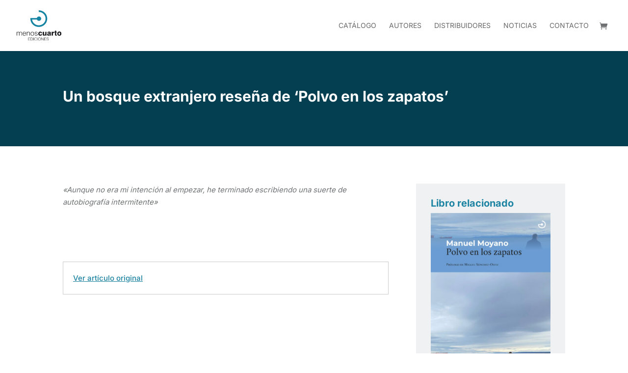

--- FILE ---
content_type: image/svg+xml
request_url: https://beta.menoscuarto.es/wp-content/uploads/2021/08/menoscuarto-logo.svg
body_size: 6432
content:
<svg xmlns="http://www.w3.org/2000/svg" viewBox="0 0 87.16 59.83"><defs><style>.cls-1{fill:#1f1e21;}.cls-1,.cls-2{fill-rule:evenodd;}.cls-2,.cls-3{fill:#1583a2;}</style></defs><g id="Capa_2" data-name="Capa 2"><g id="Capa_1-2" data-name="Capa 1"><path class="cls-1" d="M0,50.08V42.6H.81v1.24a2.74,2.74,0,0,1,1-1.06,2.55,2.55,0,0,1,1.38-.37,2.46,2.46,0,0,1,1.4.38,1.83,1.83,0,0,1,.73,1.09,2.7,2.7,0,0,1,1-1.09,2.67,2.67,0,0,1,1.42-.38A2.44,2.44,0,0,1,9.54,43a2.53,2.53,0,0,1,.6,1.85v5.21H9.26V44.94a2.07,2.07,0,0,0-.36-1.36,1.58,1.58,0,0,0-1.21-.4,2.12,2.12,0,0,0-1.59.61,2.19,2.19,0,0,0-.6,1.6v4.69H4.64V45a2.07,2.07,0,0,0-.39-1.38,1.47,1.47,0,0,0-1.18-.45,2.13,2.13,0,0,0-1.6.63,2.28,2.28,0,0,0-.61,1.64v4.62Zm12.53-3.57v0a3.36,3.36,0,0,0,.66,2.18,2.17,2.17,0,0,0,1.77.82,2.24,2.24,0,0,0,1.47-.48,2,2,0,0,0,.72-1.3H18a2.74,2.74,0,0,1-1,1.83,3.23,3.23,0,0,1-2.12.68,3,3,0,0,1-2.4-1,4.39,4.39,0,0,1-.86-2.87,4.44,4.44,0,0,1,.87-2.92,3,3,0,0,1,2.41-1.05,2.89,2.89,0,0,1,2.35,1,4.26,4.26,0,0,1,.84,2.81v.29Zm0-.7h4.69a3.1,3.1,0,0,0-.67-2,2.09,2.09,0,0,0-1.64-.71,2.14,2.14,0,0,0-1.67.72,3,3,0,0,0-.71,1.93Zm7.12,4.27V42.6h.83v1.2A2.76,2.76,0,0,1,23,42.41a3.2,3.2,0,0,1,1.36.27,2.07,2.07,0,0,1,.89.78,1.94,1.94,0,0,1,.24.64,8.07,8.07,0,0,1,.07,1.21v4.77h-.9V45.44a2.84,2.84,0,0,0-.4-1.78,1.83,1.83,0,0,0-1.43-.47,2.13,2.13,0,0,0-1.66.67,2.58,2.58,0,0,0-.6,1.81v4.41ZM28,46.35a3.7,3.7,0,0,0,.66,2.34,2.53,2.53,0,0,0,3.75,0A3.64,3.64,0,0,0,33,46.35,3.71,3.71,0,0,0,32.36,44a2.27,2.27,0,0,0-1.88-.82,2.24,2.24,0,0,0-1.87.83A3.66,3.66,0,0,0,28,46.35Zm-.9,0a4.29,4.29,0,0,1,.9-2.91,3.17,3.17,0,0,1,2.53-1,3.19,3.19,0,0,1,2.54,1,4.25,4.25,0,0,1,.91,2.91,4.24,4.24,0,0,1-.9,2.89,3.19,3.19,0,0,1-2.55,1,3.19,3.19,0,0,1-2.53-1,4.27,4.27,0,0,1-.9-2.9Zm8.11,1.4H36A1.68,1.68,0,0,0,36.61,49a2.09,2.09,0,0,0,1.42.48,2.54,2.54,0,0,0,1.47-.37,1.16,1.16,0,0,0,.54-1c0-.61-.66-1.07-2-1.39h0a5.45,5.45,0,0,1-2.15-.85,1.61,1.61,0,0,1-.54-1.29A2,2,0,0,1,36,43a2.81,2.81,0,0,1,1.86-.6,3,3,0,0,1,2,.63,2.41,2.41,0,0,1,.82,1.75h-.88a1.65,1.65,0,0,0-.57-1.19,2.12,2.12,0,0,0-1.39-.42,2,2,0,0,0-1.23.35,1.11,1.11,0,0,0-.45.93c0,.66.68,1.16,2,1.47l.4.1a4.06,4.06,0,0,1,1.78.79,1.73,1.73,0,0,1,.5,1.32,1.86,1.86,0,0,1-.79,1.55,3.29,3.29,0,0,1-2.06.59A3.09,3.09,0,0,1,36,49.6a2.43,2.43,0,0,1-.82-1.85Zm14.4-.5a3.4,3.4,0,0,1-1.17,2.27,3.9,3.9,0,0,1-2.57.81,3.65,3.65,0,0,1-2.75-1.1,4,4,0,0,1-1-2.89,4.23,4.23,0,0,1,1.06-3.06A3.74,3.74,0,0,1,46,42.16,3.88,3.88,0,0,1,48.5,43a3,3,0,0,1,1.08,2.19H47.05a1.4,1.4,0,0,0-.39-.8,1,1,0,0,0-.72-.27,1.07,1.07,0,0,0-1,.56,3.22,3.22,0,0,0-.34,1.63,3.07,3.07,0,0,0,.32,1.57,1.07,1.07,0,0,0,1,.52,1.09,1.09,0,0,0,.78-.27,1.48,1.48,0,0,0,.4-.83Zm8.5-4.82v7.65H55.61V49a3,3,0,0,1-1,.95,2.78,2.78,0,0,1-1.31.3,2.6,2.6,0,0,1-1.91-.65,2.69,2.69,0,0,1-.64-1.93V42.43h2.51v4.28a2.63,2.63,0,0,0,.23,1.3.9.9,0,0,0,.82.35,1.08,1.08,0,0,0,1-.43,2.55,2.55,0,0,0,.3-1.41V42.43Zm6.1,4a3.33,3.33,0,0,1-1,.33l-.53.12a1.46,1.46,0,0,0-.64.33.76.76,0,0,0-.19.53.86.86,0,0,0,.26.65.9.9,0,0,0,.67.25,1.47,1.47,0,0,0,1-.37,1.22,1.22,0,0,0,.41-1v-.88Zm2.75,3.6H64.36c0-.12,0-.25-.07-.38l-.06-.41a3.3,3.3,0,0,1-2.43,1,2.47,2.47,0,0,1-1.75-.61,2.17,2.17,0,0,1-.64-1.65,2.28,2.28,0,0,1,.5-1.54,2.7,2.7,0,0,1,1.52-.84l1.43-.27c.86-.14,1.3-.35,1.3-.62v-.18a.58.58,0,0,0-.25-.5,1.3,1.3,0,0,0-.75-.18,1.49,1.49,0,0,0-.84.22,1,1,0,0,0-.39.64H59.62a2.71,2.71,0,0,1,1.07-1.93,4.34,4.34,0,0,1,2.53-.63,5.08,5.08,0,0,1,1.72.25,2.36,2.36,0,0,1,1.1.74,2.17,2.17,0,0,1,.38.86,7.47,7.47,0,0,1,.12,1.59v2.9a3,3,0,0,0,.09.82.61.61,0,0,0,.28.39v.29Zm1.3,0V42.43h2.41v1.34a2.66,2.66,0,0,1,1-1.15,2.87,2.87,0,0,1,1.52-.38v2.48l-.32,0h-.3a2.26,2.26,0,0,0-1,.17,1.34,1.34,0,0,0-.6.53,2,2,0,0,0-.2.69,11.94,11.94,0,0,0-.06,1.44v2.57Zm5.3-6.14V42.43h1V40.26H77v2.17h1.28v1.51H77v3.32a1.73,1.73,0,0,0,.2,1,.89.89,0,0,0,.74.25h.31v1.59a5,5,0,0,1-.76.12,6.25,6.25,0,0,1-.73,0A2.11,2.11,0,0,1,75,49.62a5.07,5.07,0,0,1-.48-2.72v-3Zm8.1,2.3A2.85,2.85,0,0,0,82,47.86a1.35,1.35,0,0,0,2.2,0,2.74,2.74,0,0,0,.4-1.61,2.67,2.67,0,0,0-.4-1.59,1.26,1.26,0,0,0-1.1-.57,1.28,1.28,0,0,0-1.11.56,2.89,2.89,0,0,0-.38,1.6Zm-2.57,0a4.07,4.07,0,1,1,8.12,0,4.08,4.08,0,0,1-1.08,3,4.65,4.65,0,0,1-6,0,4.14,4.14,0,0,1-1.07-3Z"/><path class="cls-1" d="M22.49,59.67V54h3.73v.47H23v2.08h2.93V57H23V59.2h3.31v.47Zm5.32-.47h1.1a5.42,5.42,0,0,0,.94-.05,1.55,1.55,0,0,0,.5-.16A1.61,1.61,0,0,0,31,58.2a3.79,3.79,0,0,0,.21-1.37A3.69,3.69,0,0,0,31,55.49a1.61,1.61,0,0,0-.61-.8,1.29,1.29,0,0,0-.51-.19,6.07,6.07,0,0,0-1-.06h-1V59.2ZM28.62,54H29a5.65,5.65,0,0,1,1.06.07,1.94,1.94,0,0,1,.61.24,2.12,2.12,0,0,1,.8,1,4,4,0,0,1,.27,1.55,3.92,3.92,0,0,1-.3,1.63,2.1,2.1,0,0,1-.89,1,2,2,0,0,1-.61.18,7.35,7.35,0,0,1-1.1.06H27.28V54Zm4.22,5.7V54h.54v5.7Zm5.84-1.86h.51a2.06,2.06,0,0,1-.66,1.48,2.32,2.32,0,0,1-1.61.54A2.24,2.24,0,0,1,35.1,59a3.39,3.39,0,0,1-.66-2.21,3.28,3.28,0,0,1,.67-2.19,2.27,2.27,0,0,1,1.82-.8,2.38,2.38,0,0,1,1.57.5,1.72,1.72,0,0,1,.64,1.32h-.51a1.42,1.42,0,0,0-.52-1,1.84,1.84,0,0,0-1.18-.36,1.74,1.74,0,0,0-1.44.66A3,3,0,0,0,35,56.8a3.05,3.05,0,0,0,.52,1.89,1.93,1.93,0,0,0,2.67.26,1.65,1.65,0,0,0,.51-1.14Zm1.55,1.86V54h.54v5.7Zm2.14-2.84a2.86,2.86,0,0,0,.56,1.85,1.85,1.85,0,0,0,1.51.68A1.88,1.88,0,0,0,46,58.68a2.84,2.84,0,0,0,.56-1.85A2.9,2.9,0,0,0,46,55a1.88,1.88,0,0,0-1.52-.68,1.86,1.86,0,0,0-1.51.69,2.88,2.88,0,0,0-.56,1.86Zm-.54,0a3.27,3.27,0,0,1,.7-2.19,2.66,2.66,0,0,1,3.82,0,3.75,3.75,0,0,1,0,4.39,2.66,2.66,0,0,1-3.82,0,3.28,3.28,0,0,1-.7-2.2Zm6.25,2.85V54h.57l3.22,4.89V54h.51v5.7H51.8l-3.21-4.89v4.89Zm5.58,0V54h3.73v.47H54.18v2.08h2.93V57H54.18V59.2h3.31v.47Zm4.52-1.73h.53A1.33,1.33,0,0,0,59.13,59a1.7,1.7,0,0,0,1.18.37,1.68,1.68,0,0,0,1-.3,1,1,0,0,0,.38-.83,1,1,0,0,0-.27-.74A2.59,2.59,0,0,0,60.41,57l-.55-.14a2.57,2.57,0,0,1-1.21-.57,1.34,1.34,0,0,1-.33-1,1.37,1.37,0,0,1,.51-1.11,2.06,2.06,0,0,1,1.35-.42,2,2,0,0,1,1.4.46,1.66,1.66,0,0,1,.52,1.28h-.53a1.22,1.22,0,0,0-.38-.94,1.8,1.8,0,0,0-2,0,1,1,0,0,0-.35.8.82.82,0,0,0,.23.61,1.59,1.59,0,0,0,.74.36l.67.17a3.18,3.18,0,0,1,1.38.62,1.39,1.39,0,0,1,.4,1,1.51,1.51,0,0,1-.53,1.21,2.16,2.16,0,0,1-1.43.44,2.32,2.32,0,0,1-1.57-.48A1.73,1.73,0,0,1,58.18,58v0Z"/><polygon class="cls-2" points="26.79 15.21 43.46 15.21 43.46 18.15 26.79 18.15 26.79 15.21 26.79 15.21"/><path class="cls-3" d="M43.1,32.92A16.47,16.47,0,0,1,26.64,16.46v-.58h3.27v.58A13.19,13.19,0,1,0,43.1,3.27h-.17V0h.17a16.46,16.46,0,0,1,0,32.92Z"/><path class="cls-2" d="M43.4,12.17a4.34,4.34,0,1,1-4.33,4.34,4.35,4.35,0,0,1,4.33-4.34Z"/><polygon class="cls-2" points="27.11 15.98 26.64 15.98 26.64 15.21 27.11 15.21 27.11 15.98 27.11 15.98"/></g></g></svg>